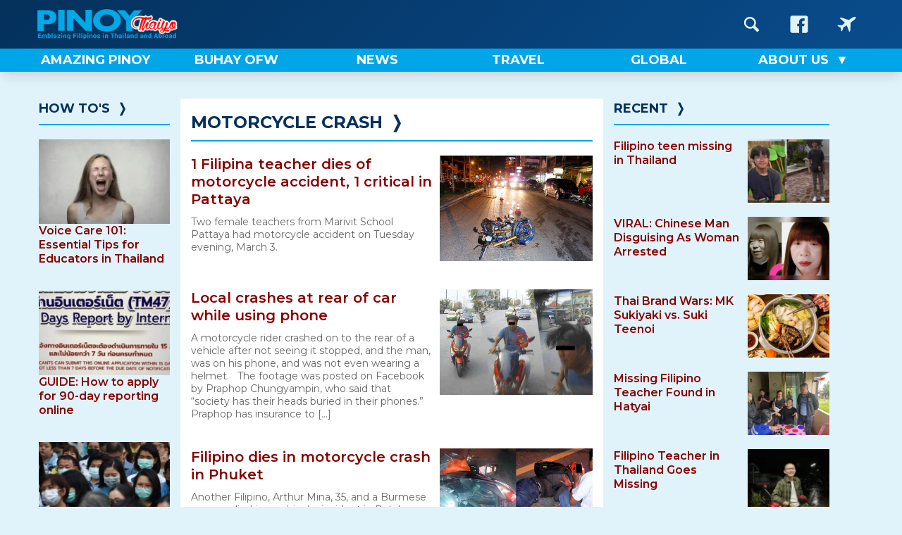

--- FILE ---
content_type: text/html; charset=UTF-8
request_url: https://pinoythaiyo.com/tag/motorcycle-crash/
body_size: 11512
content:
<!doctype html>
<html lang="en-US">
<head>
	<meta charset="UTF-8">
	<meta name="viewport" content="width=device-width, initial-scale=1">
	<link rel="profile" href="https://gmpg.org/xfn/11">

    
     
	<meta name='robots' content='index, follow, max-image-preview:large, max-snippet:-1, max-video-preview:-1' />

	<!-- This site is optimized with the Yoast SEO plugin v26.8 - https://yoast.com/product/yoast-seo-wordpress/ -->
	<title>motorcycle crash Archives &#8212; Pinoy Thaiyo</title>
	<link rel="canonical" href="https://pinoythaiyo.com/tag/motorcycle-crash/" />
	<meta property="og:locale" content="en_US" />
	<meta property="og:type" content="article" />
	<meta property="og:title" content="motorcycle crash Archives &#8212; Pinoy Thaiyo" />
	<meta property="og:url" content="https://pinoythaiyo.com/tag/motorcycle-crash/" />
	<meta property="og:site_name" content="Pinoy Thaiyo" />
	<meta name="twitter:card" content="summary_large_image" />
	<meta name="twitter:site" content="@Pinoythaiyo" />
	<script data-jetpack-boost="ignore" type="application/ld+json" class="yoast-schema-graph">{"@context":"https://schema.org","@graph":[{"@type":"CollectionPage","@id":"https://pinoythaiyo.com/tag/motorcycle-crash/","url":"https://pinoythaiyo.com/tag/motorcycle-crash/","name":"motorcycle crash Archives &#8212; Pinoy Thaiyo","isPartOf":{"@id":"https://pinoythaiyo.com/#website"},"primaryImageOfPage":{"@id":"https://pinoythaiyo.com/tag/motorcycle-crash/#primaryimage"},"image":{"@id":"https://pinoythaiyo.com/tag/motorcycle-crash/#primaryimage"},"thumbnailUrl":"https://pinoythaiyo.com/wp-content/uploads/c1_1392918.jpg","breadcrumb":{"@id":"https://pinoythaiyo.com/tag/motorcycle-crash/#breadcrumb"},"inLanguage":"en-US"},{"@type":"ImageObject","inLanguage":"en-US","@id":"https://pinoythaiyo.com/tag/motorcycle-crash/#primaryimage","url":"https://pinoythaiyo.com/wp-content/uploads/c1_1392918.jpg","contentUrl":"https://pinoythaiyo.com/wp-content/uploads/c1_1392918.jpg","width":620,"height":413,"caption":"Photo: Bangkok Post (Another motorcycle accident involving big bike in Pattaya in 2018)"},{"@type":"BreadcrumbList","@id":"https://pinoythaiyo.com/tag/motorcycle-crash/#breadcrumb","itemListElement":[{"@type":"ListItem","position":1,"name":"Home","item":"https://pinoythaiyo.com/"},{"@type":"ListItem","position":2,"name":"motorcycle crash"}]},{"@type":"WebSite","@id":"https://pinoythaiyo.com/#website","url":"https://pinoythaiyo.com/","name":"Pinoy Thaiyo","description":"Emblazing Filipinos in Thailand and abroad","potentialAction":[{"@type":"SearchAction","target":{"@type":"EntryPoint","urlTemplate":"https://pinoythaiyo.com/?s={search_term_string}"},"query-input":{"@type":"PropertyValueSpecification","valueRequired":true,"valueName":"search_term_string"}}],"inLanguage":"en-US"}]}</script>
	<!-- / Yoast SEO plugin. -->


<link rel='dns-prefetch' href='//fonts.googleapis.com' />
<link rel="alternate" type="application/rss+xml" title="Pinoy Thaiyo &raquo; Feed" href="https://pinoythaiyo.com/feed/" />
<link rel="alternate" type="application/rss+xml" title="Pinoy Thaiyo &raquo; Comments Feed" href="https://pinoythaiyo.com/comments/feed/" />
<link rel="alternate" type="application/rss+xml" title="Pinoy Thaiyo &raquo; motorcycle crash Tag Feed" href="https://pinoythaiyo.com/tag/motorcycle-crash/feed/" />
<link rel='stylesheet' id='all-css-0cf0bc61d022d18f7c5556e1cd7b5c70' href='https://pinoythaiyo.com/wp-content/boost-cache/static/dbe78c4cc8.min.css' type='text/css' media='all' />
<style id='wp-img-auto-sizes-contain-inline-css'>
img:is([sizes=auto i],[sizes^="auto," i]){contain-intrinsic-size:3000px 1500px}
/*# sourceURL=wp-img-auto-sizes-contain-inline-css */
</style>
<style id='wp-emoji-styles-inline-css'>

	img.wp-smiley, img.emoji {
		display: inline !important;
		border: none !important;
		box-shadow: none !important;
		height: 1em !important;
		width: 1em !important;
		margin: 0 0.07em !important;
		vertical-align: -0.1em !important;
		background: none !important;
		padding: 0 !important;
	}
/*# sourceURL=wp-emoji-styles-inline-css */
</style>
<style id='wp-block-library-inline-css'>
:root{--wp-block-synced-color:#7a00df;--wp-block-synced-color--rgb:122,0,223;--wp-bound-block-color:var(--wp-block-synced-color);--wp-editor-canvas-background:#ddd;--wp-admin-theme-color:#007cba;--wp-admin-theme-color--rgb:0,124,186;--wp-admin-theme-color-darker-10:#006ba1;--wp-admin-theme-color-darker-10--rgb:0,107,160.5;--wp-admin-theme-color-darker-20:#005a87;--wp-admin-theme-color-darker-20--rgb:0,90,135;--wp-admin-border-width-focus:2px}@media (min-resolution:192dpi){:root{--wp-admin-border-width-focus:1.5px}}.wp-element-button{cursor:pointer}:root .has-very-light-gray-background-color{background-color:#eee}:root .has-very-dark-gray-background-color{background-color:#313131}:root .has-very-light-gray-color{color:#eee}:root .has-very-dark-gray-color{color:#313131}:root .has-vivid-green-cyan-to-vivid-cyan-blue-gradient-background{background:linear-gradient(135deg,#00d084,#0693e3)}:root .has-purple-crush-gradient-background{background:linear-gradient(135deg,#34e2e4,#4721fb 50%,#ab1dfe)}:root .has-hazy-dawn-gradient-background{background:linear-gradient(135deg,#faaca8,#dad0ec)}:root .has-subdued-olive-gradient-background{background:linear-gradient(135deg,#fafae1,#67a671)}:root .has-atomic-cream-gradient-background{background:linear-gradient(135deg,#fdd79a,#004a59)}:root .has-nightshade-gradient-background{background:linear-gradient(135deg,#330968,#31cdcf)}:root .has-midnight-gradient-background{background:linear-gradient(135deg,#020381,#2874fc)}:root{--wp--preset--font-size--normal:16px;--wp--preset--font-size--huge:42px}.has-regular-font-size{font-size:1em}.has-larger-font-size{font-size:2.625em}.has-normal-font-size{font-size:var(--wp--preset--font-size--normal)}.has-huge-font-size{font-size:var(--wp--preset--font-size--huge)}.has-text-align-center{text-align:center}.has-text-align-left{text-align:left}.has-text-align-right{text-align:right}.has-fit-text{white-space:nowrap!important}#end-resizable-editor-section{display:none}.aligncenter{clear:both}.items-justified-left{justify-content:flex-start}.items-justified-center{justify-content:center}.items-justified-right{justify-content:flex-end}.items-justified-space-between{justify-content:space-between}.screen-reader-text{border:0;clip-path:inset(50%);height:1px;margin:-1px;overflow:hidden;padding:0;position:absolute;width:1px;word-wrap:normal!important}.screen-reader-text:focus{background-color:#ddd;clip-path:none;color:#444;display:block;font-size:1em;height:auto;left:5px;line-height:normal;padding:15px 23px 14px;text-decoration:none;top:5px;width:auto;z-index:100000}html :where(.has-border-color){border-style:solid}html :where([style*=border-top-color]){border-top-style:solid}html :where([style*=border-right-color]){border-right-style:solid}html :where([style*=border-bottom-color]){border-bottom-style:solid}html :where([style*=border-left-color]){border-left-style:solid}html :where([style*=border-width]){border-style:solid}html :where([style*=border-top-width]){border-top-style:solid}html :where([style*=border-right-width]){border-right-style:solid}html :where([style*=border-bottom-width]){border-bottom-style:solid}html :where([style*=border-left-width]){border-left-style:solid}html :where(img[class*=wp-image-]){height:auto;max-width:100%}:where(figure){margin:0 0 1em}html :where(.is-position-sticky){--wp-admin--admin-bar--position-offset:var(--wp-admin--admin-bar--height,0px)}@media screen and (max-width:600px){html :where(.is-position-sticky){--wp-admin--admin-bar--position-offset:0px}}

/*# sourceURL=wp-block-library-inline-css */
</style><style id='global-styles-inline-css'>
:root{--wp--preset--aspect-ratio--square: 1;--wp--preset--aspect-ratio--4-3: 4/3;--wp--preset--aspect-ratio--3-4: 3/4;--wp--preset--aspect-ratio--3-2: 3/2;--wp--preset--aspect-ratio--2-3: 2/3;--wp--preset--aspect-ratio--16-9: 16/9;--wp--preset--aspect-ratio--9-16: 9/16;--wp--preset--color--black: #000000;--wp--preset--color--cyan-bluish-gray: #abb8c3;--wp--preset--color--white: #ffffff;--wp--preset--color--pale-pink: #f78da7;--wp--preset--color--vivid-red: #cf2e2e;--wp--preset--color--luminous-vivid-orange: #ff6900;--wp--preset--color--luminous-vivid-amber: #fcb900;--wp--preset--color--light-green-cyan: #7bdcb5;--wp--preset--color--vivid-green-cyan: #00d084;--wp--preset--color--pale-cyan-blue: #8ed1fc;--wp--preset--color--vivid-cyan-blue: #0693e3;--wp--preset--color--vivid-purple: #9b51e0;--wp--preset--gradient--vivid-cyan-blue-to-vivid-purple: linear-gradient(135deg,rgb(6,147,227) 0%,rgb(155,81,224) 100%);--wp--preset--gradient--light-green-cyan-to-vivid-green-cyan: linear-gradient(135deg,rgb(122,220,180) 0%,rgb(0,208,130) 100%);--wp--preset--gradient--luminous-vivid-amber-to-luminous-vivid-orange: linear-gradient(135deg,rgb(252,185,0) 0%,rgb(255,105,0) 100%);--wp--preset--gradient--luminous-vivid-orange-to-vivid-red: linear-gradient(135deg,rgb(255,105,0) 0%,rgb(207,46,46) 100%);--wp--preset--gradient--very-light-gray-to-cyan-bluish-gray: linear-gradient(135deg,rgb(238,238,238) 0%,rgb(169,184,195) 100%);--wp--preset--gradient--cool-to-warm-spectrum: linear-gradient(135deg,rgb(74,234,220) 0%,rgb(151,120,209) 20%,rgb(207,42,186) 40%,rgb(238,44,130) 60%,rgb(251,105,98) 80%,rgb(254,248,76) 100%);--wp--preset--gradient--blush-light-purple: linear-gradient(135deg,rgb(255,206,236) 0%,rgb(152,150,240) 100%);--wp--preset--gradient--blush-bordeaux: linear-gradient(135deg,rgb(254,205,165) 0%,rgb(254,45,45) 50%,rgb(107,0,62) 100%);--wp--preset--gradient--luminous-dusk: linear-gradient(135deg,rgb(255,203,112) 0%,rgb(199,81,192) 50%,rgb(65,88,208) 100%);--wp--preset--gradient--pale-ocean: linear-gradient(135deg,rgb(255,245,203) 0%,rgb(182,227,212) 50%,rgb(51,167,181) 100%);--wp--preset--gradient--electric-grass: linear-gradient(135deg,rgb(202,248,128) 0%,rgb(113,206,126) 100%);--wp--preset--gradient--midnight: linear-gradient(135deg,rgb(2,3,129) 0%,rgb(40,116,252) 100%);--wp--preset--font-size--small: 13px;--wp--preset--font-size--medium: 20px;--wp--preset--font-size--large: 36px;--wp--preset--font-size--x-large: 42px;--wp--preset--spacing--20: 0.44rem;--wp--preset--spacing--30: 0.67rem;--wp--preset--spacing--40: 1rem;--wp--preset--spacing--50: 1.5rem;--wp--preset--spacing--60: 2.25rem;--wp--preset--spacing--70: 3.38rem;--wp--preset--spacing--80: 5.06rem;--wp--preset--shadow--natural: 6px 6px 9px rgba(0, 0, 0, 0.2);--wp--preset--shadow--deep: 12px 12px 50px rgba(0, 0, 0, 0.4);--wp--preset--shadow--sharp: 6px 6px 0px rgba(0, 0, 0, 0.2);--wp--preset--shadow--outlined: 6px 6px 0px -3px rgb(255, 255, 255), 6px 6px rgb(0, 0, 0);--wp--preset--shadow--crisp: 6px 6px 0px rgb(0, 0, 0);}:where(.is-layout-flex){gap: 0.5em;}:where(.is-layout-grid){gap: 0.5em;}body .is-layout-flex{display: flex;}.is-layout-flex{flex-wrap: wrap;align-items: center;}.is-layout-flex > :is(*, div){margin: 0;}body .is-layout-grid{display: grid;}.is-layout-grid > :is(*, div){margin: 0;}:where(.wp-block-columns.is-layout-flex){gap: 2em;}:where(.wp-block-columns.is-layout-grid){gap: 2em;}:where(.wp-block-post-template.is-layout-flex){gap: 1.25em;}:where(.wp-block-post-template.is-layout-grid){gap: 1.25em;}.has-black-color{color: var(--wp--preset--color--black) !important;}.has-cyan-bluish-gray-color{color: var(--wp--preset--color--cyan-bluish-gray) !important;}.has-white-color{color: var(--wp--preset--color--white) !important;}.has-pale-pink-color{color: var(--wp--preset--color--pale-pink) !important;}.has-vivid-red-color{color: var(--wp--preset--color--vivid-red) !important;}.has-luminous-vivid-orange-color{color: var(--wp--preset--color--luminous-vivid-orange) !important;}.has-luminous-vivid-amber-color{color: var(--wp--preset--color--luminous-vivid-amber) !important;}.has-light-green-cyan-color{color: var(--wp--preset--color--light-green-cyan) !important;}.has-vivid-green-cyan-color{color: var(--wp--preset--color--vivid-green-cyan) !important;}.has-pale-cyan-blue-color{color: var(--wp--preset--color--pale-cyan-blue) !important;}.has-vivid-cyan-blue-color{color: var(--wp--preset--color--vivid-cyan-blue) !important;}.has-vivid-purple-color{color: var(--wp--preset--color--vivid-purple) !important;}.has-black-background-color{background-color: var(--wp--preset--color--black) !important;}.has-cyan-bluish-gray-background-color{background-color: var(--wp--preset--color--cyan-bluish-gray) !important;}.has-white-background-color{background-color: var(--wp--preset--color--white) !important;}.has-pale-pink-background-color{background-color: var(--wp--preset--color--pale-pink) !important;}.has-vivid-red-background-color{background-color: var(--wp--preset--color--vivid-red) !important;}.has-luminous-vivid-orange-background-color{background-color: var(--wp--preset--color--luminous-vivid-orange) !important;}.has-luminous-vivid-amber-background-color{background-color: var(--wp--preset--color--luminous-vivid-amber) !important;}.has-light-green-cyan-background-color{background-color: var(--wp--preset--color--light-green-cyan) !important;}.has-vivid-green-cyan-background-color{background-color: var(--wp--preset--color--vivid-green-cyan) !important;}.has-pale-cyan-blue-background-color{background-color: var(--wp--preset--color--pale-cyan-blue) !important;}.has-vivid-cyan-blue-background-color{background-color: var(--wp--preset--color--vivid-cyan-blue) !important;}.has-vivid-purple-background-color{background-color: var(--wp--preset--color--vivid-purple) !important;}.has-black-border-color{border-color: var(--wp--preset--color--black) !important;}.has-cyan-bluish-gray-border-color{border-color: var(--wp--preset--color--cyan-bluish-gray) !important;}.has-white-border-color{border-color: var(--wp--preset--color--white) !important;}.has-pale-pink-border-color{border-color: var(--wp--preset--color--pale-pink) !important;}.has-vivid-red-border-color{border-color: var(--wp--preset--color--vivid-red) !important;}.has-luminous-vivid-orange-border-color{border-color: var(--wp--preset--color--luminous-vivid-orange) !important;}.has-luminous-vivid-amber-border-color{border-color: var(--wp--preset--color--luminous-vivid-amber) !important;}.has-light-green-cyan-border-color{border-color: var(--wp--preset--color--light-green-cyan) !important;}.has-vivid-green-cyan-border-color{border-color: var(--wp--preset--color--vivid-green-cyan) !important;}.has-pale-cyan-blue-border-color{border-color: var(--wp--preset--color--pale-cyan-blue) !important;}.has-vivid-cyan-blue-border-color{border-color: var(--wp--preset--color--vivid-cyan-blue) !important;}.has-vivid-purple-border-color{border-color: var(--wp--preset--color--vivid-purple) !important;}.has-vivid-cyan-blue-to-vivid-purple-gradient-background{background: var(--wp--preset--gradient--vivid-cyan-blue-to-vivid-purple) !important;}.has-light-green-cyan-to-vivid-green-cyan-gradient-background{background: var(--wp--preset--gradient--light-green-cyan-to-vivid-green-cyan) !important;}.has-luminous-vivid-amber-to-luminous-vivid-orange-gradient-background{background: var(--wp--preset--gradient--luminous-vivid-amber-to-luminous-vivid-orange) !important;}.has-luminous-vivid-orange-to-vivid-red-gradient-background{background: var(--wp--preset--gradient--luminous-vivid-orange-to-vivid-red) !important;}.has-very-light-gray-to-cyan-bluish-gray-gradient-background{background: var(--wp--preset--gradient--very-light-gray-to-cyan-bluish-gray) !important;}.has-cool-to-warm-spectrum-gradient-background{background: var(--wp--preset--gradient--cool-to-warm-spectrum) !important;}.has-blush-light-purple-gradient-background{background: var(--wp--preset--gradient--blush-light-purple) !important;}.has-blush-bordeaux-gradient-background{background: var(--wp--preset--gradient--blush-bordeaux) !important;}.has-luminous-dusk-gradient-background{background: var(--wp--preset--gradient--luminous-dusk) !important;}.has-pale-ocean-gradient-background{background: var(--wp--preset--gradient--pale-ocean) !important;}.has-electric-grass-gradient-background{background: var(--wp--preset--gradient--electric-grass) !important;}.has-midnight-gradient-background{background: var(--wp--preset--gradient--midnight) !important;}.has-small-font-size{font-size: var(--wp--preset--font-size--small) !important;}.has-medium-font-size{font-size: var(--wp--preset--font-size--medium) !important;}.has-large-font-size{font-size: var(--wp--preset--font-size--large) !important;}.has-x-large-font-size{font-size: var(--wp--preset--font-size--x-large) !important;}
/*# sourceURL=global-styles-inline-css */
</style>

<style id='classic-theme-styles-inline-css'>
/*! This file is auto-generated */
.wp-block-button__link{color:#fff;background-color:#32373c;border-radius:9999px;box-shadow:none;text-decoration:none;padding:calc(.667em + 2px) calc(1.333em + 2px);font-size:1.125em}.wp-block-file__button{background:#32373c;color:#fff;text-decoration:none}
/*# sourceURL=/wp-includes/css/classic-themes.min.css */
</style>
<link rel='stylesheet' id='google-fonts-css' href='https://fonts.googleapis.com/css2?family=Montserrat%3Aital%2Cwght%400%2C400%3B0%2C500%3B0%2C600%3B0%2C700%3B0%2C800%3B1%2C400%3B1%2C500%3B1%2C600%3B1%2C700%3B1%2C800&#038;display=swap&#038;ver=6.9' media='all' />


<link rel="https://api.w.org/" href="https://pinoythaiyo.com/wp-json/" /><link rel="alternate" title="JSON" type="application/json" href="https://pinoythaiyo.com/wp-json/wp/v2/tags/1761" /><link rel="EditURI" type="application/rsd+xml" title="RSD" href="https://pinoythaiyo.com/xmlrpc.php?rsd" />
<meta name="generator" content="WordPress 6.9" />
<noscript><style>.lazyload[data-src]{display:none !important;}</style></noscript><style>.lazyload{background-image:none !important;}.lazyload:before{background-image:none !important;}</style><link rel="icon" href="https://pinoythaiyo.com/wp-content/uploads/2015/12/pinoythaiyofavicon.png" sizes="32x32" />
<link rel="icon" href="https://pinoythaiyo.com/wp-content/uploads/2015/12/pinoythaiyofavicon.png" sizes="192x192" />
<link rel="apple-touch-icon" href="https://pinoythaiyo.com/wp-content/uploads/2015/12/pinoythaiyofavicon.png" />
<meta name="msapplication-TileImage" content="https://pinoythaiyo.com/wp-content/uploads/2015/12/pinoythaiyofavicon.png" />
</head>

<body class="archive tag tag-motorcycle-crash tag-1761 wp-theme-pinoythaiyo hfeed no-sidebar">

<div id="mob-nav" class="menu-nav">
        <input type="checkbox" class="menu-nav__checkbox" id="menu-nav-toggle">
        <label for="menu-nav-toggle" class="menu-nav__button">
            <span class="menu-nav__burger">&nbsp;</span>
        </label>
        <div class="menu-nav__background">&nbsp;</div>
        <div class="menu-nav__contents-container">
            <div class="search-form-container">
                <form action="#" class="search-form">
                    <input type="text" class="search-form__input" placeholder="Search in PinoyThaiyo">
                    <button class="search-form__button" aria-label="Search Form Button">
                        <svg class="search-form__icon">
                            <use xlink:href="https://pinoythaiyo.com/wp-content/themes/pinoythaiyo/images/sprite.svg#icon-magnifying-glass"></use>
                        </svg>
                    </button>
                </form>
            </div>
            <p class="menu-nav__menu-title">Navigation</p>
            <nav class="menu-nav__nav"><ul id="menu-ul" class="menu-nav__list"><li id="menu-item-15203" class="menu-item menu-item-type-post_type menu-item-object-page menu-item-15203"><a href="https://pinoythaiyo.com/home/" class="red-on-hover"><span>Home</span></a></li>
<li id="menu-item-17102" class="menu-item menu-item-type-taxonomy menu-item-object-category menu-item-17102"><a href="https://pinoythaiyo.com/category/events/" class="red-on-hover"><span>Events</span></a></li>
<li id="menu-item-6959" class="menu-item menu-item-type-taxonomy menu-item-object-category menu-item-6959"><a href="https://pinoythaiyo.com/category/amazing-pinoy/" class="red-on-hover"><span>Amazing Pinoy</span></a></li>
<li id="menu-item-6961" class="menu-item menu-item-type-taxonomy menu-item-object-category menu-item-6961"><a href="https://pinoythaiyo.com/category/buhay-ofw/" class="red-on-hover"><span>Buhay OFW</span></a></li>
<li id="menu-item-6963" class="menu-item menu-item-type-taxonomy menu-item-object-category menu-item-6963"><a href="https://pinoythaiyo.com/category/manna-today/" class="red-on-hover"><span>Manna Today</span></a></li>
<li id="menu-item-6965" class="menu-item menu-item-type-taxonomy menu-item-object-category menu-item-6965"><a href="https://pinoythaiyo.com/category/sports/" class="red-on-hover"><span>Sports</span></a></li>
<li id="menu-item-6966" class="menu-item menu-item-type-taxonomy menu-item-object-category menu-item-6966"><a href="https://pinoythaiyo.com/category/technology/" class="red-on-hover"><span>Technology</span></a></li>
<li id="menu-item-6967" class="menu-item menu-item-type-taxonomy menu-item-object-category menu-item-6967"><a href="https://pinoythaiyo.com/category/travel/" class="red-on-hover"><span>Travel</span></a></li>
<li id="menu-item-25511" class="menu-item menu-item-type-post_type menu-item-object-page menu-item-25511"><a href="https://pinoythaiyo.com/pinoy-thaiyo-privacy-policy/" class="red-on-hover"><span>Privacy Policy</span></a></li>
</ul></nav>
            <p class="menu-nav__menu-title">Follow Us</p>

            <div class="mob-icons-nav">
                <a href="https://www.facebook.com/pinoythaiyo" target="_blank" class="mob-icons-nav__links" aria-label="Go to PinoyThaiyo Facebook page">
                    <span class="mob-icons-nav__label">PinoyThaiyo &nbsp;</span>
                    <svg class="mob-icons-nav__icon">
                        <use xlink:href="https://pinoythaiyo.com/wp-content/themes/pinoythaiyo/images/sprite.svg#icon-facebook"></use>
                    </svg>
                </a>
                <a href="https://www.facebook.com/pinoythaiyogo" target="_blank" class="mob-icons-nav__links" aria-label="Go to PinoyThaiyoGo Facebook page">
                    <span class="mob-icons-nav__label">PinoyThaiyo Go &nbsp;</span>
                    <svg class="mob-icons-nav__icon">
                        <use xlink:href="https://pinoythaiyo.com/wp-content/themes/pinoythaiyo/images/sprite.svg#icon-aircraft"></use>
                    </svg>
                </a>      
            </div>
        </div>
    </div>

<div id="site-main-page">
	<a class="skip-link screen-reader-text" href="#primary">Skip to content</a>

	<header id="masthead" class="site-header">
        <div class="header-one-wrapper">
            <div class="header-one">
                <div class="header-one__items header-one__logo">
                    <a href="https://pinoythaiyo.com" aria-label="Go to PinoyThaiyo home page">
                        <img src="[data-uri]" alt="Pinoy Thaiyo logo" width="270" data-src="https://pinoythaiyo.com/wp-content/themes/pinoythaiyo/images/pinoythaiyo-logo.png" decoding="async" class="lazyload" height="60" data-eio-rwidth="270" data-eio-rheight="60"><noscript><img src="https://pinoythaiyo.com/wp-content/themes/pinoythaiyo/images/pinoythaiyo-logo.png" alt="Pinoy Thaiyo logo" width="270" data-eio="l"></noscript>
                    </a>
                </div>
                <div class="header-one__items header-one__ad">
                    &nbsp;
                </div>
                <div class="header-one__items">
                    <nav class="icons-nav">
                        <a href="https://pinoythaiyo.com/search" class="icons-nav__icon-box" aria-label="Go to Search page">
                            <svg class="icons-nav__icon">
                                <use xlink:href="https://pinoythaiyo.com/wp-content/themes/pinoythaiyo/images/sprite.svg#icon-magnifying-glass"></use>
                            </svg>
                        </a>
                        <a href="https://www.facebook.com/pinoythaiyo" target="_blank" class="icons-nav__icon-box" aria-label="Go to PinoyThaiyo Facebook page">
                            <svg class="icons-nav__icon">
                                <use xlink:href="https://pinoythaiyo.com/wp-content/themes/pinoythaiyo/images/sprite.svg#icon-facebook"></use>
                            </svg>
                        </a>
                        <a href="https://www.facebook.com/pinoythaiyogo" target="_blank" class="icons-nav__icon-box" aria-label="Go to PinoyThaiyoGo Facebook page">
                            <svg class="icons-nav__icon">
                                <use xlink:href="https://pinoythaiyo.com/wp-content/themes/pinoythaiyo/images/sprite.svg#icon-aircraft"></use>
                            </svg>
                        </a>
                    </nav>
                </div>
            </div>
        </div><!-- ends .header-one-wrapper -->
        <div class="header-two-wrapper">
            <div class="header-two">
                <nav class="menu-nav__nav"><ul id="desktop-menu" class="menu-nav__list"><li id="menu-item-25018" class="menu-item menu-item-type-taxonomy menu-item-object-category menu-item-25018"><a href="https://pinoythaiyo.com/category/amazing-pinoy/" class="red-on-hover"><span>Amazing Pinoy</span></a></li>
<li id="menu-item-7844" class="menu-item menu-item-type-taxonomy menu-item-object-category menu-item-7844"><a href="https://pinoythaiyo.com/category/buhay-ofw/" class="red-on-hover"><span>Buhay OFW</span></a></li>
<li id="menu-item-25021" class="menu-item menu-item-type-taxonomy menu-item-object-category menu-item-25021"><a href="https://pinoythaiyo.com/category/news/" class="red-on-hover"><span>News</span></a></li>
<li id="menu-item-4179" class="menu-item menu-item-type-taxonomy menu-item-object-category menu-item-4179"><a href="https://pinoythaiyo.com/category/travel/" class="red-on-hover"><span>Travel</span></a></li>
<li id="menu-item-25020" class="menu-item menu-item-type-taxonomy menu-item-object-category menu-item-25020"><a href="https://pinoythaiyo.com/category/global/" class="red-on-hover"><span>Global</span></a></li>
<li id="menu-item-4249" class="menu-item menu-item-type-post_type menu-item-object-page menu-item-has-children menu-item-4249"><a href="https://pinoythaiyo.com/about-us/" class="red-on-hover"><span>About Us</span></a>
<ul class="sub-menu">
	<li id="menu-item-4259" class="menu-item menu-item-type-post_type menu-item-object-page menu-item-4259"><a href="https://pinoythaiyo.com/advertise-on-pinoy-thaiyo/" class="red-on-hover"><span>Advertise on Pinoy Thaiyo</span></a></li>
</ul>
</li>
</ul></nav>            </div>
        </div><!-- ends .header-two-wrapper -->
	</header><!-- #masthead -->

    <div id="top-page-spacer">&nbsp;</div>
<div class="site-mid-container">
	<main id="primary" class="site-main archive">
        
                                            <h3 class="widgettitle">
                        motorcycle crash<span>&#10093;</span>
                    </h3>
                                <div class="sidebar-items-wrapper">
                                            <article id="post-17279" class="article-post post-17279 post type-post status-publish format-standard has-post-thumbnail hentry category-buhay-ofw category-news tag-chonburi tag-motorbike-taxi tag-motorcycle-crash tag-motorcycle-fatal-accident tag-pattaya" role="article" itemscope itemtype="http://schema.org/BlogPosting">
    <a href="https://pinoythaiyo.com/1-filipina-teacher-dies-of-motorcycle-accident-1-critical-in-pattaya/" class="sidebar-items">
        <div class="title-wrapper">
            <h4>1 Filipina teacher dies of motorcycle accident, 1 critical in Pattaya</h4>
            <p class="post-excerpt">Two female teachers from Marivit School Pattaya had motorcycle accident on Tuesday evening, March 3.</p>
         </div>
        <div class="thumbnail-wrapper">
                        
                    <img width="400" height="300" src="[data-uri]" class="attachment-400img size-400img wp-post-image lazyload" alt=""   decoding="async" fetchpriority="high" data-src="https://pinoythaiyo.com/wp-content/uploads/c1_1392918-400x300.jpg" data-srcset="https://pinoythaiyo.com/wp-content/uploads/c1_1392918-200x170.jpg 200w,https://pinoythaiyo.com/wp-content/uploads/c1_1392918-400x300.jpg 400w" data-sizes="auto" data-eio-rwidth="400" data-eio-rheight="300" /><noscript><img width="400" height="300" src="https://pinoythaiyo.com/wp-content/uploads/c1_1392918-400x300.jpg" class="attachment-400img size-400img wp-post-image" alt="" sizes="(max-width: 399px) 200px, (min-width: 400px) 400px" srcset="https://pinoythaiyo.com/wp-content/uploads/c1_1392918-200x170.jpg 200w,https://pinoythaiyo.com/wp-content/uploads/c1_1392918-400x300.jpg 400w" decoding="async" fetchpriority="high" data-eio="l" /></noscript>        </div>
    </a>
</article>
                                            <article id="post-9670" class="article-post post-9670 post type-post status-publish format-standard has-post-thumbnail hentry category-news category-suggested-posts tag-motorcycle-crash tag-using-mobile-phone" role="article" itemscope itemtype="http://schema.org/BlogPosting">
    <a href="https://pinoythaiyo.com/local-crashes-at-rear-of-car-while-using-phone/" class="sidebar-items">
        <div class="title-wrapper">
            <h4>Local crashes at rear of car while using phone</h4>
            <p class="post-excerpt">A motorcycle rider crashed on to the rear of a vehicle after not seeing it stopped, and the man, was on his phone, and was not even wearing a helmet. &nbsp; The footage was posted on Facebook by Praphop Chungyampin, who said that “society has their heads buried in their phones.” Praphop has insurance to [&hellip;]</p>
         </div>
        <div class="thumbnail-wrapper">
                        
                    <img width="400" height="300" src="[data-uri]" class="attachment-400img size-400img wp-post-image lazyload" alt=""   decoding="async" data-src="https://pinoythaiyo.com/wp-content/uploads/2pm.jpg.f51bf87136136078635171a5764cea18-400x300.jpg" data-srcset="https://pinoythaiyo.com/wp-content/uploads/2pm.jpg.f51bf87136136078635171a5764cea18-200x170.jpg 200w,https://pinoythaiyo.com/wp-content/uploads/2pm.jpg.f51bf87136136078635171a5764cea18-400x300.jpg 400w" data-sizes="auto" data-eio-rwidth="400" data-eio-rheight="300" /><noscript><img width="400" height="300" src="https://pinoythaiyo.com/wp-content/uploads/2pm.jpg.f51bf87136136078635171a5764cea18-400x300.jpg" class="attachment-400img size-400img wp-post-image" alt="" sizes="(max-width: 399px) 200px, (min-width: 400px) 400px" srcset="https://pinoythaiyo.com/wp-content/uploads/2pm.jpg.f51bf87136136078635171a5764cea18-200x170.jpg 200w,https://pinoythaiyo.com/wp-content/uploads/2pm.jpg.f51bf87136136078635171a5764cea18-400x300.jpg 400w" decoding="async" data-eio="l" /></noscript>        </div>
    </a>
</article>
                                            <article id="post-9490" class="article-post post-9490 post type-post status-publish format-standard has-post-thumbnail hentry category-buhay-ofw category-news tag-filipino-dies-in-phuket tag-motorcycle-crash" role="article" itemscope itemtype="http://schema.org/BlogPosting">
    <a href="https://pinoythaiyo.com/filipino-dies-in-motorcycle-crash-in-phuket/" class="sidebar-items">
        <div class="title-wrapper">
            <h4>Filipino dies in motorcycle crash in Phuket</h4>
            <p class="post-excerpt">Another Filipino, Arthur Mina, 35, and a Burmese woman died in a vehicular incident in Patak Road, Karon, Phuket, on January 25. Police initial investigations said that Mina’s motorcycle collided with another motorcycle driven by a woman. The incident happened on a curved road. The two drivers were driving a high speed when the Burmese [&hellip;]</p>
         </div>
        <div class="thumbnail-wrapper">
                        
                    <img width="400" height="300" src="[data-uri]" class="attachment-400img size-400img wp-post-image lazyload" alt=""   decoding="async" data-src="https://pinoythaiyo.com/wp-content/uploads/Bike-400x300.jpg" data-srcset="https://pinoythaiyo.com/wp-content/uploads/Bike-200x170.jpg 200w,https://pinoythaiyo.com/wp-content/uploads/Bike-400x300.jpg 400w" data-sizes="auto" data-eio-rwidth="400" data-eio-rheight="300" /><noscript><img width="400" height="300" src="https://pinoythaiyo.com/wp-content/uploads/Bike-400x300.jpg" class="attachment-400img size-400img wp-post-image" alt="" sizes="(max-width: 399px) 200px, (min-width: 400px) 400px" srcset="https://pinoythaiyo.com/wp-content/uploads/Bike-200x170.jpg 200w,https://pinoythaiyo.com/wp-content/uploads/Bike-400x300.jpg 400w" decoding="async" data-eio="l" /></noscript>        </div>
    </a>
</article>
                                    </div>
                                
    </main><!-- #main -->
    
    
<aside id="right-sidebar" class="sidebars">
    <section class="widget"><h3 class="widgettitle"><a href="">Recent</a><span>&#10093;</span></h3><div class="sidebar-items-wrapper"><a href="https://pinoythaiyo.com/filipino-teen-missing-in-thailand/" class="sidebar-items"><div class="title-wrapper"><h4>Filipino teen missing in Thailand</h4></div><div class="thumbnail-wrapper"><img width="200" height="113" src="[data-uri]" class="attachment-200img size-200img wp-post-image lazyload" alt=""   decoding="async" data-src="https://pinoythaiyo.com/wp-content/uploads/Happy-1-200x113.jpg" data-srcset="https://pinoythaiyo.com/wp-content/uploads/Happy-1-110x62.jpg 90w,https://pinoythaiyo.com/wp-content/uploads/Happy-1-200x113.jpg 200w" data-sizes="auto" data-eio-rwidth="200" data-eio-rheight="113" /><noscript><img width="200" height="113" src="https://pinoythaiyo.com/wp-content/uploads/Happy-1-200x113.jpg" class="attachment-200img size-200img wp-post-image" alt="" sizes="(max-width: 399px) 200px, (min-width: 400px) 90px" srcset="https://pinoythaiyo.com/wp-content/uploads/Happy-1-110x62.jpg 90w,https://pinoythaiyo.com/wp-content/uploads/Happy-1-200x113.jpg 200w" decoding="async" data-eio="l" /></noscript></div></a><a href="https://pinoythaiyo.com/viral-chinese-man-disguising-as-woman-arrested/" class="sidebar-items"><div class="title-wrapper"><h4>VIRAL: Chinese Man Disguising As Woman Arrested</h4></div><div class="thumbnail-wrapper"><img width="200" height="134" src="[data-uri]" class="attachment-200img size-200img wp-post-image lazyload" alt=""   decoding="async" data-src="https://pinoythaiyo.com/wp-content/uploads/3205829-200x134.webp" data-srcset="https://pinoythaiyo.com/wp-content/uploads/3205829-110x74.webp 90w,https://pinoythaiyo.com/wp-content/uploads/3205829-200x134.webp 200w" data-sizes="auto" data-eio-rwidth="200" data-eio-rheight="134" /><noscript><img width="200" height="134" src="https://pinoythaiyo.com/wp-content/uploads/3205829-200x134.webp" class="attachment-200img size-200img wp-post-image" alt="" sizes="(max-width: 399px) 200px, (min-width: 400px) 90px" srcset="https://pinoythaiyo.com/wp-content/uploads/3205829-110x74.webp 90w,https://pinoythaiyo.com/wp-content/uploads/3205829-200x134.webp 200w" decoding="async" data-eio="l" /></noscript></div></a><a href="https://pinoythaiyo.com/thai-brand-wars-mk-sukiyaki-vs-suki-teenoi/" class="sidebar-items"><div class="title-wrapper"><h4>Thai Brand Wars: MK Sukiyaki vs. Suki Teenoi</h4></div><div class="thumbnail-wrapper"><img width="200" height="140" src="[data-uri]" class="attachment-200img size-200img wp-post-image lazyload" alt=""   decoding="async" data-src="https://pinoythaiyo.com/wp-content/uploads/taisuki_02-200x140.jpg" data-srcset="https://pinoythaiyo.com/wp-content/uploads/taisuki_02-110x77.jpg 90w,https://pinoythaiyo.com/wp-content/uploads/taisuki_02-200x140.jpg 200w" data-sizes="auto" data-eio-rwidth="200" data-eio-rheight="140" /><noscript><img width="200" height="140" src="https://pinoythaiyo.com/wp-content/uploads/taisuki_02-200x140.jpg" class="attachment-200img size-200img wp-post-image" alt="" sizes="(max-width: 399px) 200px, (min-width: 400px) 90px" srcset="https://pinoythaiyo.com/wp-content/uploads/taisuki_02-110x77.jpg 90w,https://pinoythaiyo.com/wp-content/uploads/taisuki_02-200x140.jpg 200w" decoding="async" data-eio="l" /></noscript></div></a><a href="https://pinoythaiyo.com/missing-filipino-teacher-found-in-hatyai/" class="sidebar-items"><div class="title-wrapper"><h4>Missing Filipino Teacher Found in Hatyai</h4></div><div class="thumbnail-wrapper"><img width="200" height="150" src="[data-uri]" class="attachment-200img size-200img wp-post-image lazyload" alt=""   decoding="async" data-src="https://pinoythaiyo.com/wp-content/uploads/518310393_122141297750768127_2856276584399494603_n-200x150.jpg" data-srcset="https://pinoythaiyo.com/wp-content/uploads/518310393_122141297750768127_2856276584399494603_n-110x83.jpg 90w,https://pinoythaiyo.com/wp-content/uploads/518310393_122141297750768127_2856276584399494603_n-200x150.jpg 200w" data-sizes="auto" data-eio-rwidth="200" data-eio-rheight="150" /><noscript><img width="200" height="150" src="https://pinoythaiyo.com/wp-content/uploads/518310393_122141297750768127_2856276584399494603_n-200x150.jpg" class="attachment-200img size-200img wp-post-image" alt="" sizes="(max-width: 399px) 200px, (min-width: 400px) 90px" srcset="https://pinoythaiyo.com/wp-content/uploads/518310393_122141297750768127_2856276584399494603_n-110x83.jpg 90w,https://pinoythaiyo.com/wp-content/uploads/518310393_122141297750768127_2856276584399494603_n-200x150.jpg 200w" decoding="async" data-eio="l" /></noscript></div></a><a href="https://pinoythaiyo.com/filipino-teacher-in-thailand-goes-missing/" class="sidebar-items"><div class="title-wrapper"><h4>Filipino Teacher in Thailand Goes Missing</h4></div><div class="thumbnail-wrapper"><img width="128" height="170" src="[data-uri]" class="attachment-200img size-200img wp-post-image lazyload" alt=""   decoding="async" data-src="https://pinoythaiyo.com/wp-content/uploads/500778111_2527765137573174_430387145431904255_n-128x170.jpg" data-srcset="https://pinoythaiyo.com/wp-content/uploads/500778111_2527765137573174_430387145431904255_n-71x94.jpg 90w,https://pinoythaiyo.com/wp-content/uploads/500778111_2527765137573174_430387145431904255_n-128x170.jpg 200w" data-sizes="auto" data-eio-rwidth="128" data-eio-rheight="170" /><noscript><img width="128" height="170" src="https://pinoythaiyo.com/wp-content/uploads/500778111_2527765137573174_430387145431904255_n-128x170.jpg" class="attachment-200img size-200img wp-post-image" alt="" sizes="(max-width: 399px) 200px, (min-width: 400px) 90px" srcset="https://pinoythaiyo.com/wp-content/uploads/500778111_2527765137573174_430387145431904255_n-71x94.jpg 90w,https://pinoythaiyo.com/wp-content/uploads/500778111_2527765137573174_430387145431904255_n-128x170.jpg 200w" decoding="async" data-eio="l" /></noscript></div></a><a href="https://pinoythaiyo.com/ofws-offered-free-mental-health-services-hiv-testing/" class="sidebar-items"><div class="title-wrapper"><h4>OFWs Offered Free Mental Health Services, HIV Testing</h4></div><div class="thumbnail-wrapper"><img width="200" height="113" src="[data-uri]" class="attachment-200img size-200img wp-post-image lazyload" alt=""   decoding="async" data-src="https://pinoythaiyo.com/wp-content/uploads/GuvRin1boAEo6VI-200x113.jpeg" data-srcset="https://pinoythaiyo.com/wp-content/uploads/GuvRin1boAEo6VI-110x62.jpeg 90w,https://pinoythaiyo.com/wp-content/uploads/GuvRin1boAEo6VI-200x113.jpeg 200w" data-sizes="auto" data-eio-rwidth="200" data-eio-rheight="113" /><noscript><img width="200" height="113" src="https://pinoythaiyo.com/wp-content/uploads/GuvRin1boAEo6VI-200x113.jpeg" class="attachment-200img size-200img wp-post-image" alt="" sizes="(max-width: 399px) 200px, (min-width: 400px) 90px" srcset="https://pinoythaiyo.com/wp-content/uploads/GuvRin1boAEo6VI-110x62.jpeg 90w,https://pinoythaiyo.com/wp-content/uploads/GuvRin1boAEo6VI-200x113.jpeg 200w" decoding="async" data-eio="l" /></noscript></div></a><a href="https://pinoythaiyo.com/sso-updates-compensation-rates-for-unemployed/" class="sidebar-items"><div class="title-wrapper"><h4>SSO updates compensation rates for unemployed</h4></div><div class="thumbnail-wrapper"><img width="200" height="113" src="[data-uri]" class="attachment-200img size-200img wp-post-image lazyload" alt=""   decoding="async" data-src="https://pinoythaiyo.com/wp-content/uploads/HsJqFgKLlpeEPmqQ45lr-200x113.jpeg" data-srcset="https://pinoythaiyo.com/wp-content/uploads/HsJqFgKLlpeEPmqQ45lr-110x62.jpeg 90w,https://pinoythaiyo.com/wp-content/uploads/HsJqFgKLlpeEPmqQ45lr-200x113.jpeg 200w" data-sizes="auto" data-eio-rwidth="200" data-eio-rheight="113" /><noscript><img width="200" height="113" src="https://pinoythaiyo.com/wp-content/uploads/HsJqFgKLlpeEPmqQ45lr-200x113.jpeg" class="attachment-200img size-200img wp-post-image" alt="" sizes="(max-width: 399px) 200px, (min-width: 400px) 90px" srcset="https://pinoythaiyo.com/wp-content/uploads/HsJqFgKLlpeEPmqQ45lr-110x62.jpeg 90w,https://pinoythaiyo.com/wp-content/uploads/HsJqFgKLlpeEPmqQ45lr-200x113.jpeg 200w" decoding="async" data-eio="l" /></noscript></div></a></div></section>
    
       
</aside>
    <aside id="left-sidebar" class="sidebars">
        <section class="widget"><h3 class="widgettitle"><a href="">How To's</a><span>&#10093;</span></h3><div class="sidebar-items-wrapper"><a href="https://pinoythaiyo.com/voice-care-101-essential-tips-for-educators/" class="sidebar-items"><div class="title-wrapper"><h4>Voice Care 101: Essential Tips for Educators in Thailand</h4></div><div class="thumbnail-wrapper"><img width="200" height="133" src="[data-uri]" class="attachment-200img size-200img wp-post-image lazyload" alt="pinoy thaiyo shouting woman"   decoding="async" data-src="https://pinoythaiyo.com/wp-content/uploads/pexels-andrea-piacquadio-3812746-200x133.jpg" data-srcset="https://pinoythaiyo.com/wp-content/uploads/pexels-andrea-piacquadio-3812746-110x73.jpg 90w,https://pinoythaiyo.com/wp-content/uploads/pexels-andrea-piacquadio-3812746-200x133.jpg 200w" data-sizes="auto" data-eio-rwidth="200" data-eio-rheight="133" /><noscript><img width="200" height="133" src="https://pinoythaiyo.com/wp-content/uploads/pexels-andrea-piacquadio-3812746-200x133.jpg" class="attachment-200img size-200img wp-post-image" alt="pinoy thaiyo shouting woman" sizes="(max-width: 399px) 200px, (min-width: 400px) 90px" srcset="https://pinoythaiyo.com/wp-content/uploads/pexels-andrea-piacquadio-3812746-110x73.jpg 90w,https://pinoythaiyo.com/wp-content/uploads/pexels-andrea-piacquadio-3812746-200x133.jpg 200w" decoding="async" data-eio="l" /></noscript></div></a><a href="https://pinoythaiyo.com/guide-how-to-apply-for-90-day-extension-online/" class="sidebar-items"><div class="title-wrapper"><h4>GUIDE: How to apply for 90-day reporting online</h4></div><div class="thumbnail-wrapper"><img width="200" height="170" src="[data-uri]" class="attachment-200img size-200img wp-post-image lazyload" alt=""   decoding="async" data-src="https://pinoythaiyo.com/wp-content/uploads/333B6CFE-B037-4C1E-9D43-974F0F15198E-200x170.jpg" data-srcset="https://pinoythaiyo.com/wp-content/uploads/333B6CFE-B037-4C1E-9D43-974F0F15198E.jpg 90w,https://pinoythaiyo.com/wp-content/uploads/333B6CFE-B037-4C1E-9D43-974F0F15198E-200x170.jpg 200w" data-sizes="auto" data-eio-rwidth="200" data-eio-rheight="170" /><noscript><img width="200" height="170" src="https://pinoythaiyo.com/wp-content/uploads/333B6CFE-B037-4C1E-9D43-974F0F15198E-200x170.jpg" class="attachment-200img size-200img wp-post-image" alt="" sizes="(max-width: 399px) 200px, (min-width: 400px) 90px" srcset="https://pinoythaiyo.com/wp-content/uploads/333B6CFE-B037-4C1E-9D43-974F0F15198E.jpg 90w,https://pinoythaiyo.com/wp-content/uploads/333B6CFE-B037-4C1E-9D43-974F0F15198E-200x170.jpg 200w" decoding="async" data-eio="l" /></noscript></div></a><a href="https://pinoythaiyo.com/what-you-need-to-know-about-the-metro-manila-community-quarantine/" class="sidebar-items"><div class="title-wrapper"><h4>What you need to know about the Metro Manila &#8216;community quarantine&#8217;</h4></div><div class="thumbnail-wrapper"><img width="200" height="170" src="[data-uri]" class="attachment-200img size-200img wp-post-image lazyload" alt=""   decoding="async" data-src="https://pinoythaiyo.com/wp-content/uploads/5e58d68efee23d086a33bee3-200x170.jpeg" data-srcset="https://pinoythaiyo.com/wp-content/uploads/5e58d68efee23d086a33bee3.jpeg 90w,https://pinoythaiyo.com/wp-content/uploads/5e58d68efee23d086a33bee3-200x170.jpeg 200w" data-sizes="auto" data-eio-rwidth="200" data-eio-rheight="170" /><noscript><img width="200" height="170" src="https://pinoythaiyo.com/wp-content/uploads/5e58d68efee23d086a33bee3-200x170.jpeg" class="attachment-200img size-200img wp-post-image" alt="" sizes="(max-width: 399px) 200px, (min-width: 400px) 90px" srcset="https://pinoythaiyo.com/wp-content/uploads/5e58d68efee23d086a33bee3.jpeg 90w,https://pinoythaiyo.com/wp-content/uploads/5e58d68efee23d086a33bee3-200x170.jpeg 200w" decoding="async" data-eio="l" /></noscript></div></a></div></section>
<secton class="widget">
    <h3 class="widgettitle">Categories</h3><ul class="category-list"><li><a href="https://pinoythaiyo.com/category/amazing-pinoy/" title="View all posts in Amazing Pinoy" >Amazing Pinoy</a><li><a href="https://pinoythaiyo.com/category/blazing-pinoy/" title="View all posts in Blazing Pinoy" >Blazing Pinoy</a><li><a href="https://pinoythaiyo.com/category/buhay-ofw/" title="View all posts in Buhay OFW" >Buhay OFW</a><li><a href="https://pinoythaiyo.com/category/education/" title="View all posts in Education" >Education</a><li><a href="https://pinoythaiyo.com/category/entertainment/" title="View all posts in Entertainment" >Entertainment</a><li><a href="https://pinoythaiyo.com/category/events/" title="View all posts in Events" >Events</a><li><a href="https://pinoythaiyo.com/category/lifestyle/food-health/" title="View all posts in Food" >Food</a><li><a href="https://pinoythaiyo.com/category/global/" title="View all posts in Global" >Global</a><li><a href="https://pinoythaiyo.com/category/lifestyle/health-lifestyle/" title="View all posts in Health" >Health</a><li><a href="https://pinoythaiyo.com/category/how-tos/" title="View all posts in How To's" >How To's</a><li><a href="https://pinoythaiyo.com/category/lifestyle/" title="View all posts in Lifestyle" >Lifestyle</a><li><a href="https://pinoythaiyo.com/category/manna-today/" title="View all posts in Manna Today" >Manna Today</a><li><a href="https://pinoythaiyo.com/category/money-talks/" title="View all posts in Money" >Money</a><li><a href="https://pinoythaiyo.com/category/news/" title="View all posts in News" >News</a><li><a href="https://pinoythaiyo.com/category/politics/" title="View all posts in Politics" >Politics</a><li><a href="https://pinoythaiyo.com/category/public-service/" title="View all posts in Public Service" >Public Service</a><li><a href="https://pinoythaiyo.com/category/lifestyle/relationship/" title="View all posts in Relationship" >Relationship</a><li><a href="https://pinoythaiyo.com/category/sports/" title="View all posts in Sports" >Sports</a><li><a href="https://pinoythaiyo.com/category/editors-pick/" title="View all posts in Staff Pick" >Staff Pick</a><li><a href="https://pinoythaiyo.com/category/suggested-posts/" title="View all posts in Suggested Posts" >Suggested Posts</a><li><a href="https://pinoythaiyo.com/category/technology/" title="View all posts in Technology" >Technology</a><li><a href="https://pinoythaiyo.com/category/travel/" title="View all posts in Travel" >Travel</a></li></ul></secton>

    </aside>
</div>

    <div id="bottom-page-spacer">&nbsp;</div>

    <footer id="colophon" class="site-footer">
        
        <div class="footer-one-wrapper">
            <div class="footer-one">
                <section class="about-us">
                    <a href="https://pinoythaiyo.com/" class="pt-logo" aria-label="Go to PinoyThaiyo home page">
                        <img src="[data-uri]" alt="Pinoy Thaiyo logo" width="270" data-src="https://pinoythaiyo.com/wp-content/themes/pinoythaiyo/images/pinoythaiyo-logo.png" decoding="async" class="lazyload" height="60" data-eio-rwidth="270" data-eio-rheight="60"><noscript><img src="https://pinoythaiyo.com/wp-content/themes/pinoythaiyo/images/pinoythaiyo-logo.png" alt="Pinoy Thaiyo logo" width="270" data-eio="l"></noscript>
                    </a>
                    
                    <nav class="icons-nav">
                        <a href="https://pinoythaiyo.com/search" class="icons-nav__icon-box" aria-label="Go to Search page">
                            <svg class="icons-nav__icon">
                                <use xlink:href="https://pinoythaiyo.com/wp-content/themes/pinoythaiyo/images/sprite.svg#icon-magnifying-glass"></use>
                            </svg>
                        </a>
                        <a href="https://www.facebook.com/pinoythaiyo" target="_blank" class="icons-nav__icon-box" aria-label="Go to PinoyThaiyo Facebook page">
                            <svg class="icons-nav__icon">
                                <use xlink:href="https://pinoythaiyo.com/wp-content/themes/pinoythaiyo/images/sprite.svg#icon-facebook"></use>
                            </svg>
                        </a>
                        <a href="https://www.facebook.com/pinoythaiyogo" target="_blank" class="icons-nav__icon-box" aria-label="Go to PinoyThaiyoGo Facebook page">
                            <svg class="icons-nav__icon">
                                <use xlink:href="https://pinoythaiyo.com/wp-content/themes/pinoythaiyo/images/sprite.svg#icon-aircraft"></use>
                            </svg>
                        </a>
                    </nav>
                </section>
                <nav class="quick-links">
                    <h3 class="footer-titles">Quick Links</h3>
                    <div class="menu-footer-menu-container"><ul id="menu-footer-menu" class="footer-menu"><li class="menu-item menu-item-type-post_type menu-item-object-page menu-item-15203"><a href="https://pinoythaiyo.com/home/">Home</a></li>
<li class="menu-item menu-item-type-taxonomy menu-item-object-category menu-item-17102"><a href="https://pinoythaiyo.com/category/events/">Events</a></li>
<li class="menu-item menu-item-type-taxonomy menu-item-object-category menu-item-6959"><a href="https://pinoythaiyo.com/category/amazing-pinoy/">Amazing Pinoy</a></li>
<li class="menu-item menu-item-type-taxonomy menu-item-object-category menu-item-6961"><a href="https://pinoythaiyo.com/category/buhay-ofw/">Buhay OFW</a></li>
<li class="menu-item menu-item-type-taxonomy menu-item-object-category menu-item-6963"><a href="https://pinoythaiyo.com/category/manna-today/">Manna Today</a></li>
<li class="menu-item menu-item-type-taxonomy menu-item-object-category menu-item-6965"><a href="https://pinoythaiyo.com/category/sports/">Sports</a></li>
<li class="menu-item menu-item-type-taxonomy menu-item-object-category menu-item-6966"><a href="https://pinoythaiyo.com/category/technology/">Technology</a></li>
<li class="menu-item menu-item-type-taxonomy menu-item-object-category menu-item-6967"><a href="https://pinoythaiyo.com/category/travel/">Travel</a></li>
<li class="menu-item menu-item-type-post_type menu-item-object-page menu-item-25511"><a href="https://pinoythaiyo.com/pinoy-thaiyo-privacy-policy/">Privacy Policy</a></li>
</ul></div>                </nav>
            </div>
        </div>
        <div class="footer-two-wrapper">
            Copyright &copy; 2015-2026 <strong>Pinoy Thaiyo</strong><br />All Rights Reserved.            By <a href="https://jesstura.com" target="_blank" aria-label="Go to JessTura.com website">JessTura.com</a>
        </div> 
    </footer><!-- #colophon -->

</div><!-- #site-main-page -->





<script data-jetpack-boost="ignore" id="wp-emoji-settings" type="application/json">
{"baseUrl":"https://s.w.org/images/core/emoji/17.0.2/72x72/","ext":".png","svgUrl":"https://s.w.org/images/core/emoji/17.0.2/svg/","svgExt":".svg","source":{"concatemoji":"https://pinoythaiyo.com/wp-includes/js/wp-emoji-release.min.js?ver=6.9"}}
</script>


<script async src="https://pagead2.googlesyndication.com/pagead/js/adsbygoogle.js?client=ca-pub-5538887788311470"
     crossorigin="anonymous"></script><script src="https://pinoythaiyo.com/wp-includes/js/jquery/jquery.min.js?ver=3.7.1" id="jquery-core-js"></script><script type='text/javascript' src='https://pinoythaiyo.com/wp-includes/js/jquery/jquery-migrate.min.js?m=1692915487'></script><script type="speculationrules">
{"prefetch":[{"source":"document","where":{"and":[{"href_matches":"/*"},{"not":{"href_matches":["/wp-*.php","/wp-admin/*","/wp-content/uploads/*","/wp-content/*","/wp-content/plugins/*","/wp-content/themes/pinoythaiyo/*","/*\\?(.+)"]}},{"not":{"selector_matches":"a[rel~=\"nofollow\"]"}},{"not":{"selector_matches":".no-prefetch, .no-prefetch a"}}]},"eagerness":"conservative"}]}
</script><script id="eio-lazy-load-js-before">
var eio_lazy_vars = {"exactdn_domain":"","skip_autoscale":0,"bg_min_dpr":1.1,"threshold":0,"use_dpr":1};
//# sourceURL=eio-lazy-load-js-before
</script><script src="https://pinoythaiyo.com/wp-content/plugins/ewww-image-optimizer/includes/lazysizes.min.js?ver=831" id="eio-lazy-load-js" async data-wp-strategy="async"></script><script type='text/javascript' src='https://pinoythaiyo.com/wp-content/themes/pinoythaiyo/js/scripts.js?m=1705640422'></script><script type="module">
/*! This file is auto-generated */
const a=JSON.parse(document.getElementById("wp-emoji-settings").textContent),o=(window._wpemojiSettings=a,"wpEmojiSettingsSupports"),s=["flag","emoji"];function i(e){try{var t={supportTests:e,timestamp:(new Date).valueOf()};sessionStorage.setItem(o,JSON.stringify(t))}catch(e){}}function c(e,t,n){e.clearRect(0,0,e.canvas.width,e.canvas.height),e.fillText(t,0,0);t=new Uint32Array(e.getImageData(0,0,e.canvas.width,e.canvas.height).data);e.clearRect(0,0,e.canvas.width,e.canvas.height),e.fillText(n,0,0);const a=new Uint32Array(e.getImageData(0,0,e.canvas.width,e.canvas.height).data);return t.every((e,t)=>e===a[t])}function p(e,t){e.clearRect(0,0,e.canvas.width,e.canvas.height),e.fillText(t,0,0);var n=e.getImageData(16,16,1,1);for(let e=0;e<n.data.length;e++)if(0!==n.data[e])return!1;return!0}function u(e,t,n,a){switch(t){case"flag":return n(e,"\ud83c\udff3\ufe0f\u200d\u26a7\ufe0f","\ud83c\udff3\ufe0f\u200b\u26a7\ufe0f")?!1:!n(e,"\ud83c\udde8\ud83c\uddf6","\ud83c\udde8\u200b\ud83c\uddf6")&&!n(e,"\ud83c\udff4\udb40\udc67\udb40\udc62\udb40\udc65\udb40\udc6e\udb40\udc67\udb40\udc7f","\ud83c\udff4\u200b\udb40\udc67\u200b\udb40\udc62\u200b\udb40\udc65\u200b\udb40\udc6e\u200b\udb40\udc67\u200b\udb40\udc7f");case"emoji":return!a(e,"\ud83e\u1fac8")}return!1}function f(e,t,n,a){let r;const o=(r="undefined"!=typeof WorkerGlobalScope&&self instanceof WorkerGlobalScope?new OffscreenCanvas(300,150):document.createElement("canvas")).getContext("2d",{willReadFrequently:!0}),s=(o.textBaseline="top",o.font="600 32px Arial",{});return e.forEach(e=>{s[e]=t(o,e,n,a)}),s}function r(e){var t=document.createElement("script");t.src=e,t.defer=!0,document.head.appendChild(t)}a.supports={everything:!0,everythingExceptFlag:!0},new Promise(t=>{let n=function(){try{var e=JSON.parse(sessionStorage.getItem(o));if("object"==typeof e&&"number"==typeof e.timestamp&&(new Date).valueOf()<e.timestamp+604800&&"object"==typeof e.supportTests)return e.supportTests}catch(e){}return null}();if(!n){if("undefined"!=typeof Worker&&"undefined"!=typeof OffscreenCanvas&&"undefined"!=typeof URL&&URL.createObjectURL&&"undefined"!=typeof Blob)try{var e="postMessage("+f.toString()+"("+[JSON.stringify(s),u.toString(),c.toString(),p.toString()].join(",")+"));",a=new Blob([e],{type:"text/javascript"});const r=new Worker(URL.createObjectURL(a),{name:"wpTestEmojiSupports"});return void(r.onmessage=e=>{i(n=e.data),r.terminate(),t(n)})}catch(e){}i(n=f(s,u,c,p))}t(n)}).then(e=>{for(const n in e)a.supports[n]=e[n],a.supports.everything=a.supports.everything&&a.supports[n],"flag"!==n&&(a.supports.everythingExceptFlag=a.supports.everythingExceptFlag&&a.supports[n]);var t;a.supports.everythingExceptFlag=a.supports.everythingExceptFlag&&!a.supports.flag,a.supports.everything||((t=a.source||{}).concatemoji?r(t.concatemoji):t.wpemoji&&t.twemoji&&(r(t.twemoji),r(t.wpemoji)))});
//# sourceURL=https://pinoythaiyo.com/wp-includes/js/wp-emoji-loader.min.js
</script></body>
</html>

<!-- Dynamic page generated in 0.622 seconds. -->
<!-- Cached page generated by WP-Super-Cache on 2026-01-26 15:45:17 -->

<!-- super cache -->

--- FILE ---
content_type: text/html; charset=utf-8
request_url: https://www.google.com/recaptcha/api2/aframe
body_size: 266
content:
<!DOCTYPE HTML><html><head><meta http-equiv="content-type" content="text/html; charset=UTF-8"></head><body><script nonce="t1BQOANDbg4_B2DQwHsmpw">/** Anti-fraud and anti-abuse applications only. See google.com/recaptcha */ try{var clients={'sodar':'https://pagead2.googlesyndication.com/pagead/sodar?'};window.addEventListener("message",function(a){try{if(a.source===window.parent){var b=JSON.parse(a.data);var c=clients[b['id']];if(c){var d=document.createElement('img');d.src=c+b['params']+'&rc='+(localStorage.getItem("rc::a")?sessionStorage.getItem("rc::b"):"");window.document.body.appendChild(d);sessionStorage.setItem("rc::e",parseInt(sessionStorage.getItem("rc::e")||0)+1);localStorage.setItem("rc::h",'1769417118510');}}}catch(b){}});window.parent.postMessage("_grecaptcha_ready", "*");}catch(b){}</script></body></html>